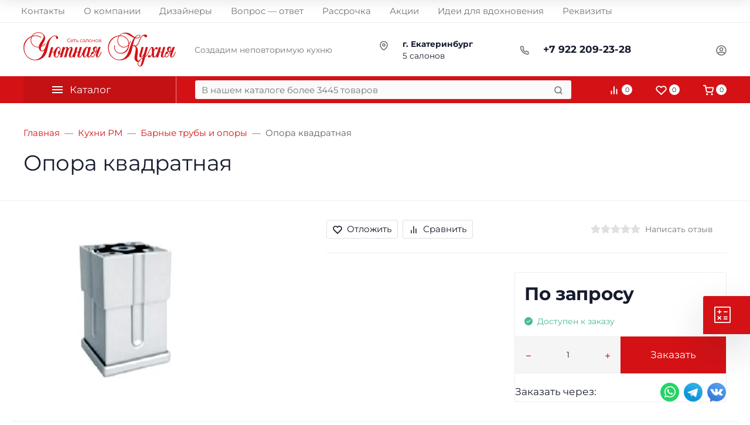

--- FILE ---
content_type: text/html; charset=utf-8
request_url: https://www.google.com/recaptcha/api2/anchor?ar=1&k=6LdcP_4pAAAAALt19saFOJeK5xQu-tJfhTkXcnlF&co=aHR0cHM6Ly95dXRuYXlhLWt1aG55YS5jb206NDQz&hl=en&v=N67nZn4AqZkNcbeMu4prBgzg&size=normal&anchor-ms=20000&execute-ms=30000&cb=igizoxa5moy6
body_size: 49512
content:
<!DOCTYPE HTML><html dir="ltr" lang="en"><head><meta http-equiv="Content-Type" content="text/html; charset=UTF-8">
<meta http-equiv="X-UA-Compatible" content="IE=edge">
<title>reCAPTCHA</title>
<style type="text/css">
/* cyrillic-ext */
@font-face {
  font-family: 'Roboto';
  font-style: normal;
  font-weight: 400;
  font-stretch: 100%;
  src: url(//fonts.gstatic.com/s/roboto/v48/KFO7CnqEu92Fr1ME7kSn66aGLdTylUAMa3GUBHMdazTgWw.woff2) format('woff2');
  unicode-range: U+0460-052F, U+1C80-1C8A, U+20B4, U+2DE0-2DFF, U+A640-A69F, U+FE2E-FE2F;
}
/* cyrillic */
@font-face {
  font-family: 'Roboto';
  font-style: normal;
  font-weight: 400;
  font-stretch: 100%;
  src: url(//fonts.gstatic.com/s/roboto/v48/KFO7CnqEu92Fr1ME7kSn66aGLdTylUAMa3iUBHMdazTgWw.woff2) format('woff2');
  unicode-range: U+0301, U+0400-045F, U+0490-0491, U+04B0-04B1, U+2116;
}
/* greek-ext */
@font-face {
  font-family: 'Roboto';
  font-style: normal;
  font-weight: 400;
  font-stretch: 100%;
  src: url(//fonts.gstatic.com/s/roboto/v48/KFO7CnqEu92Fr1ME7kSn66aGLdTylUAMa3CUBHMdazTgWw.woff2) format('woff2');
  unicode-range: U+1F00-1FFF;
}
/* greek */
@font-face {
  font-family: 'Roboto';
  font-style: normal;
  font-weight: 400;
  font-stretch: 100%;
  src: url(//fonts.gstatic.com/s/roboto/v48/KFO7CnqEu92Fr1ME7kSn66aGLdTylUAMa3-UBHMdazTgWw.woff2) format('woff2');
  unicode-range: U+0370-0377, U+037A-037F, U+0384-038A, U+038C, U+038E-03A1, U+03A3-03FF;
}
/* math */
@font-face {
  font-family: 'Roboto';
  font-style: normal;
  font-weight: 400;
  font-stretch: 100%;
  src: url(//fonts.gstatic.com/s/roboto/v48/KFO7CnqEu92Fr1ME7kSn66aGLdTylUAMawCUBHMdazTgWw.woff2) format('woff2');
  unicode-range: U+0302-0303, U+0305, U+0307-0308, U+0310, U+0312, U+0315, U+031A, U+0326-0327, U+032C, U+032F-0330, U+0332-0333, U+0338, U+033A, U+0346, U+034D, U+0391-03A1, U+03A3-03A9, U+03B1-03C9, U+03D1, U+03D5-03D6, U+03F0-03F1, U+03F4-03F5, U+2016-2017, U+2034-2038, U+203C, U+2040, U+2043, U+2047, U+2050, U+2057, U+205F, U+2070-2071, U+2074-208E, U+2090-209C, U+20D0-20DC, U+20E1, U+20E5-20EF, U+2100-2112, U+2114-2115, U+2117-2121, U+2123-214F, U+2190, U+2192, U+2194-21AE, U+21B0-21E5, U+21F1-21F2, U+21F4-2211, U+2213-2214, U+2216-22FF, U+2308-230B, U+2310, U+2319, U+231C-2321, U+2336-237A, U+237C, U+2395, U+239B-23B7, U+23D0, U+23DC-23E1, U+2474-2475, U+25AF, U+25B3, U+25B7, U+25BD, U+25C1, U+25CA, U+25CC, U+25FB, U+266D-266F, U+27C0-27FF, U+2900-2AFF, U+2B0E-2B11, U+2B30-2B4C, U+2BFE, U+3030, U+FF5B, U+FF5D, U+1D400-1D7FF, U+1EE00-1EEFF;
}
/* symbols */
@font-face {
  font-family: 'Roboto';
  font-style: normal;
  font-weight: 400;
  font-stretch: 100%;
  src: url(//fonts.gstatic.com/s/roboto/v48/KFO7CnqEu92Fr1ME7kSn66aGLdTylUAMaxKUBHMdazTgWw.woff2) format('woff2');
  unicode-range: U+0001-000C, U+000E-001F, U+007F-009F, U+20DD-20E0, U+20E2-20E4, U+2150-218F, U+2190, U+2192, U+2194-2199, U+21AF, U+21E6-21F0, U+21F3, U+2218-2219, U+2299, U+22C4-22C6, U+2300-243F, U+2440-244A, U+2460-24FF, U+25A0-27BF, U+2800-28FF, U+2921-2922, U+2981, U+29BF, U+29EB, U+2B00-2BFF, U+4DC0-4DFF, U+FFF9-FFFB, U+10140-1018E, U+10190-1019C, U+101A0, U+101D0-101FD, U+102E0-102FB, U+10E60-10E7E, U+1D2C0-1D2D3, U+1D2E0-1D37F, U+1F000-1F0FF, U+1F100-1F1AD, U+1F1E6-1F1FF, U+1F30D-1F30F, U+1F315, U+1F31C, U+1F31E, U+1F320-1F32C, U+1F336, U+1F378, U+1F37D, U+1F382, U+1F393-1F39F, U+1F3A7-1F3A8, U+1F3AC-1F3AF, U+1F3C2, U+1F3C4-1F3C6, U+1F3CA-1F3CE, U+1F3D4-1F3E0, U+1F3ED, U+1F3F1-1F3F3, U+1F3F5-1F3F7, U+1F408, U+1F415, U+1F41F, U+1F426, U+1F43F, U+1F441-1F442, U+1F444, U+1F446-1F449, U+1F44C-1F44E, U+1F453, U+1F46A, U+1F47D, U+1F4A3, U+1F4B0, U+1F4B3, U+1F4B9, U+1F4BB, U+1F4BF, U+1F4C8-1F4CB, U+1F4D6, U+1F4DA, U+1F4DF, U+1F4E3-1F4E6, U+1F4EA-1F4ED, U+1F4F7, U+1F4F9-1F4FB, U+1F4FD-1F4FE, U+1F503, U+1F507-1F50B, U+1F50D, U+1F512-1F513, U+1F53E-1F54A, U+1F54F-1F5FA, U+1F610, U+1F650-1F67F, U+1F687, U+1F68D, U+1F691, U+1F694, U+1F698, U+1F6AD, U+1F6B2, U+1F6B9-1F6BA, U+1F6BC, U+1F6C6-1F6CF, U+1F6D3-1F6D7, U+1F6E0-1F6EA, U+1F6F0-1F6F3, U+1F6F7-1F6FC, U+1F700-1F7FF, U+1F800-1F80B, U+1F810-1F847, U+1F850-1F859, U+1F860-1F887, U+1F890-1F8AD, U+1F8B0-1F8BB, U+1F8C0-1F8C1, U+1F900-1F90B, U+1F93B, U+1F946, U+1F984, U+1F996, U+1F9E9, U+1FA00-1FA6F, U+1FA70-1FA7C, U+1FA80-1FA89, U+1FA8F-1FAC6, U+1FACE-1FADC, U+1FADF-1FAE9, U+1FAF0-1FAF8, U+1FB00-1FBFF;
}
/* vietnamese */
@font-face {
  font-family: 'Roboto';
  font-style: normal;
  font-weight: 400;
  font-stretch: 100%;
  src: url(//fonts.gstatic.com/s/roboto/v48/KFO7CnqEu92Fr1ME7kSn66aGLdTylUAMa3OUBHMdazTgWw.woff2) format('woff2');
  unicode-range: U+0102-0103, U+0110-0111, U+0128-0129, U+0168-0169, U+01A0-01A1, U+01AF-01B0, U+0300-0301, U+0303-0304, U+0308-0309, U+0323, U+0329, U+1EA0-1EF9, U+20AB;
}
/* latin-ext */
@font-face {
  font-family: 'Roboto';
  font-style: normal;
  font-weight: 400;
  font-stretch: 100%;
  src: url(//fonts.gstatic.com/s/roboto/v48/KFO7CnqEu92Fr1ME7kSn66aGLdTylUAMa3KUBHMdazTgWw.woff2) format('woff2');
  unicode-range: U+0100-02BA, U+02BD-02C5, U+02C7-02CC, U+02CE-02D7, U+02DD-02FF, U+0304, U+0308, U+0329, U+1D00-1DBF, U+1E00-1E9F, U+1EF2-1EFF, U+2020, U+20A0-20AB, U+20AD-20C0, U+2113, U+2C60-2C7F, U+A720-A7FF;
}
/* latin */
@font-face {
  font-family: 'Roboto';
  font-style: normal;
  font-weight: 400;
  font-stretch: 100%;
  src: url(//fonts.gstatic.com/s/roboto/v48/KFO7CnqEu92Fr1ME7kSn66aGLdTylUAMa3yUBHMdazQ.woff2) format('woff2');
  unicode-range: U+0000-00FF, U+0131, U+0152-0153, U+02BB-02BC, U+02C6, U+02DA, U+02DC, U+0304, U+0308, U+0329, U+2000-206F, U+20AC, U+2122, U+2191, U+2193, U+2212, U+2215, U+FEFF, U+FFFD;
}
/* cyrillic-ext */
@font-face {
  font-family: 'Roboto';
  font-style: normal;
  font-weight: 500;
  font-stretch: 100%;
  src: url(//fonts.gstatic.com/s/roboto/v48/KFO7CnqEu92Fr1ME7kSn66aGLdTylUAMa3GUBHMdazTgWw.woff2) format('woff2');
  unicode-range: U+0460-052F, U+1C80-1C8A, U+20B4, U+2DE0-2DFF, U+A640-A69F, U+FE2E-FE2F;
}
/* cyrillic */
@font-face {
  font-family: 'Roboto';
  font-style: normal;
  font-weight: 500;
  font-stretch: 100%;
  src: url(//fonts.gstatic.com/s/roboto/v48/KFO7CnqEu92Fr1ME7kSn66aGLdTylUAMa3iUBHMdazTgWw.woff2) format('woff2');
  unicode-range: U+0301, U+0400-045F, U+0490-0491, U+04B0-04B1, U+2116;
}
/* greek-ext */
@font-face {
  font-family: 'Roboto';
  font-style: normal;
  font-weight: 500;
  font-stretch: 100%;
  src: url(//fonts.gstatic.com/s/roboto/v48/KFO7CnqEu92Fr1ME7kSn66aGLdTylUAMa3CUBHMdazTgWw.woff2) format('woff2');
  unicode-range: U+1F00-1FFF;
}
/* greek */
@font-face {
  font-family: 'Roboto';
  font-style: normal;
  font-weight: 500;
  font-stretch: 100%;
  src: url(//fonts.gstatic.com/s/roboto/v48/KFO7CnqEu92Fr1ME7kSn66aGLdTylUAMa3-UBHMdazTgWw.woff2) format('woff2');
  unicode-range: U+0370-0377, U+037A-037F, U+0384-038A, U+038C, U+038E-03A1, U+03A3-03FF;
}
/* math */
@font-face {
  font-family: 'Roboto';
  font-style: normal;
  font-weight: 500;
  font-stretch: 100%;
  src: url(//fonts.gstatic.com/s/roboto/v48/KFO7CnqEu92Fr1ME7kSn66aGLdTylUAMawCUBHMdazTgWw.woff2) format('woff2');
  unicode-range: U+0302-0303, U+0305, U+0307-0308, U+0310, U+0312, U+0315, U+031A, U+0326-0327, U+032C, U+032F-0330, U+0332-0333, U+0338, U+033A, U+0346, U+034D, U+0391-03A1, U+03A3-03A9, U+03B1-03C9, U+03D1, U+03D5-03D6, U+03F0-03F1, U+03F4-03F5, U+2016-2017, U+2034-2038, U+203C, U+2040, U+2043, U+2047, U+2050, U+2057, U+205F, U+2070-2071, U+2074-208E, U+2090-209C, U+20D0-20DC, U+20E1, U+20E5-20EF, U+2100-2112, U+2114-2115, U+2117-2121, U+2123-214F, U+2190, U+2192, U+2194-21AE, U+21B0-21E5, U+21F1-21F2, U+21F4-2211, U+2213-2214, U+2216-22FF, U+2308-230B, U+2310, U+2319, U+231C-2321, U+2336-237A, U+237C, U+2395, U+239B-23B7, U+23D0, U+23DC-23E1, U+2474-2475, U+25AF, U+25B3, U+25B7, U+25BD, U+25C1, U+25CA, U+25CC, U+25FB, U+266D-266F, U+27C0-27FF, U+2900-2AFF, U+2B0E-2B11, U+2B30-2B4C, U+2BFE, U+3030, U+FF5B, U+FF5D, U+1D400-1D7FF, U+1EE00-1EEFF;
}
/* symbols */
@font-face {
  font-family: 'Roboto';
  font-style: normal;
  font-weight: 500;
  font-stretch: 100%;
  src: url(//fonts.gstatic.com/s/roboto/v48/KFO7CnqEu92Fr1ME7kSn66aGLdTylUAMaxKUBHMdazTgWw.woff2) format('woff2');
  unicode-range: U+0001-000C, U+000E-001F, U+007F-009F, U+20DD-20E0, U+20E2-20E4, U+2150-218F, U+2190, U+2192, U+2194-2199, U+21AF, U+21E6-21F0, U+21F3, U+2218-2219, U+2299, U+22C4-22C6, U+2300-243F, U+2440-244A, U+2460-24FF, U+25A0-27BF, U+2800-28FF, U+2921-2922, U+2981, U+29BF, U+29EB, U+2B00-2BFF, U+4DC0-4DFF, U+FFF9-FFFB, U+10140-1018E, U+10190-1019C, U+101A0, U+101D0-101FD, U+102E0-102FB, U+10E60-10E7E, U+1D2C0-1D2D3, U+1D2E0-1D37F, U+1F000-1F0FF, U+1F100-1F1AD, U+1F1E6-1F1FF, U+1F30D-1F30F, U+1F315, U+1F31C, U+1F31E, U+1F320-1F32C, U+1F336, U+1F378, U+1F37D, U+1F382, U+1F393-1F39F, U+1F3A7-1F3A8, U+1F3AC-1F3AF, U+1F3C2, U+1F3C4-1F3C6, U+1F3CA-1F3CE, U+1F3D4-1F3E0, U+1F3ED, U+1F3F1-1F3F3, U+1F3F5-1F3F7, U+1F408, U+1F415, U+1F41F, U+1F426, U+1F43F, U+1F441-1F442, U+1F444, U+1F446-1F449, U+1F44C-1F44E, U+1F453, U+1F46A, U+1F47D, U+1F4A3, U+1F4B0, U+1F4B3, U+1F4B9, U+1F4BB, U+1F4BF, U+1F4C8-1F4CB, U+1F4D6, U+1F4DA, U+1F4DF, U+1F4E3-1F4E6, U+1F4EA-1F4ED, U+1F4F7, U+1F4F9-1F4FB, U+1F4FD-1F4FE, U+1F503, U+1F507-1F50B, U+1F50D, U+1F512-1F513, U+1F53E-1F54A, U+1F54F-1F5FA, U+1F610, U+1F650-1F67F, U+1F687, U+1F68D, U+1F691, U+1F694, U+1F698, U+1F6AD, U+1F6B2, U+1F6B9-1F6BA, U+1F6BC, U+1F6C6-1F6CF, U+1F6D3-1F6D7, U+1F6E0-1F6EA, U+1F6F0-1F6F3, U+1F6F7-1F6FC, U+1F700-1F7FF, U+1F800-1F80B, U+1F810-1F847, U+1F850-1F859, U+1F860-1F887, U+1F890-1F8AD, U+1F8B0-1F8BB, U+1F8C0-1F8C1, U+1F900-1F90B, U+1F93B, U+1F946, U+1F984, U+1F996, U+1F9E9, U+1FA00-1FA6F, U+1FA70-1FA7C, U+1FA80-1FA89, U+1FA8F-1FAC6, U+1FACE-1FADC, U+1FADF-1FAE9, U+1FAF0-1FAF8, U+1FB00-1FBFF;
}
/* vietnamese */
@font-face {
  font-family: 'Roboto';
  font-style: normal;
  font-weight: 500;
  font-stretch: 100%;
  src: url(//fonts.gstatic.com/s/roboto/v48/KFO7CnqEu92Fr1ME7kSn66aGLdTylUAMa3OUBHMdazTgWw.woff2) format('woff2');
  unicode-range: U+0102-0103, U+0110-0111, U+0128-0129, U+0168-0169, U+01A0-01A1, U+01AF-01B0, U+0300-0301, U+0303-0304, U+0308-0309, U+0323, U+0329, U+1EA0-1EF9, U+20AB;
}
/* latin-ext */
@font-face {
  font-family: 'Roboto';
  font-style: normal;
  font-weight: 500;
  font-stretch: 100%;
  src: url(//fonts.gstatic.com/s/roboto/v48/KFO7CnqEu92Fr1ME7kSn66aGLdTylUAMa3KUBHMdazTgWw.woff2) format('woff2');
  unicode-range: U+0100-02BA, U+02BD-02C5, U+02C7-02CC, U+02CE-02D7, U+02DD-02FF, U+0304, U+0308, U+0329, U+1D00-1DBF, U+1E00-1E9F, U+1EF2-1EFF, U+2020, U+20A0-20AB, U+20AD-20C0, U+2113, U+2C60-2C7F, U+A720-A7FF;
}
/* latin */
@font-face {
  font-family: 'Roboto';
  font-style: normal;
  font-weight: 500;
  font-stretch: 100%;
  src: url(//fonts.gstatic.com/s/roboto/v48/KFO7CnqEu92Fr1ME7kSn66aGLdTylUAMa3yUBHMdazQ.woff2) format('woff2');
  unicode-range: U+0000-00FF, U+0131, U+0152-0153, U+02BB-02BC, U+02C6, U+02DA, U+02DC, U+0304, U+0308, U+0329, U+2000-206F, U+20AC, U+2122, U+2191, U+2193, U+2212, U+2215, U+FEFF, U+FFFD;
}
/* cyrillic-ext */
@font-face {
  font-family: 'Roboto';
  font-style: normal;
  font-weight: 900;
  font-stretch: 100%;
  src: url(//fonts.gstatic.com/s/roboto/v48/KFO7CnqEu92Fr1ME7kSn66aGLdTylUAMa3GUBHMdazTgWw.woff2) format('woff2');
  unicode-range: U+0460-052F, U+1C80-1C8A, U+20B4, U+2DE0-2DFF, U+A640-A69F, U+FE2E-FE2F;
}
/* cyrillic */
@font-face {
  font-family: 'Roboto';
  font-style: normal;
  font-weight: 900;
  font-stretch: 100%;
  src: url(//fonts.gstatic.com/s/roboto/v48/KFO7CnqEu92Fr1ME7kSn66aGLdTylUAMa3iUBHMdazTgWw.woff2) format('woff2');
  unicode-range: U+0301, U+0400-045F, U+0490-0491, U+04B0-04B1, U+2116;
}
/* greek-ext */
@font-face {
  font-family: 'Roboto';
  font-style: normal;
  font-weight: 900;
  font-stretch: 100%;
  src: url(//fonts.gstatic.com/s/roboto/v48/KFO7CnqEu92Fr1ME7kSn66aGLdTylUAMa3CUBHMdazTgWw.woff2) format('woff2');
  unicode-range: U+1F00-1FFF;
}
/* greek */
@font-face {
  font-family: 'Roboto';
  font-style: normal;
  font-weight: 900;
  font-stretch: 100%;
  src: url(//fonts.gstatic.com/s/roboto/v48/KFO7CnqEu92Fr1ME7kSn66aGLdTylUAMa3-UBHMdazTgWw.woff2) format('woff2');
  unicode-range: U+0370-0377, U+037A-037F, U+0384-038A, U+038C, U+038E-03A1, U+03A3-03FF;
}
/* math */
@font-face {
  font-family: 'Roboto';
  font-style: normal;
  font-weight: 900;
  font-stretch: 100%;
  src: url(//fonts.gstatic.com/s/roboto/v48/KFO7CnqEu92Fr1ME7kSn66aGLdTylUAMawCUBHMdazTgWw.woff2) format('woff2');
  unicode-range: U+0302-0303, U+0305, U+0307-0308, U+0310, U+0312, U+0315, U+031A, U+0326-0327, U+032C, U+032F-0330, U+0332-0333, U+0338, U+033A, U+0346, U+034D, U+0391-03A1, U+03A3-03A9, U+03B1-03C9, U+03D1, U+03D5-03D6, U+03F0-03F1, U+03F4-03F5, U+2016-2017, U+2034-2038, U+203C, U+2040, U+2043, U+2047, U+2050, U+2057, U+205F, U+2070-2071, U+2074-208E, U+2090-209C, U+20D0-20DC, U+20E1, U+20E5-20EF, U+2100-2112, U+2114-2115, U+2117-2121, U+2123-214F, U+2190, U+2192, U+2194-21AE, U+21B0-21E5, U+21F1-21F2, U+21F4-2211, U+2213-2214, U+2216-22FF, U+2308-230B, U+2310, U+2319, U+231C-2321, U+2336-237A, U+237C, U+2395, U+239B-23B7, U+23D0, U+23DC-23E1, U+2474-2475, U+25AF, U+25B3, U+25B7, U+25BD, U+25C1, U+25CA, U+25CC, U+25FB, U+266D-266F, U+27C0-27FF, U+2900-2AFF, U+2B0E-2B11, U+2B30-2B4C, U+2BFE, U+3030, U+FF5B, U+FF5D, U+1D400-1D7FF, U+1EE00-1EEFF;
}
/* symbols */
@font-face {
  font-family: 'Roboto';
  font-style: normal;
  font-weight: 900;
  font-stretch: 100%;
  src: url(//fonts.gstatic.com/s/roboto/v48/KFO7CnqEu92Fr1ME7kSn66aGLdTylUAMaxKUBHMdazTgWw.woff2) format('woff2');
  unicode-range: U+0001-000C, U+000E-001F, U+007F-009F, U+20DD-20E0, U+20E2-20E4, U+2150-218F, U+2190, U+2192, U+2194-2199, U+21AF, U+21E6-21F0, U+21F3, U+2218-2219, U+2299, U+22C4-22C6, U+2300-243F, U+2440-244A, U+2460-24FF, U+25A0-27BF, U+2800-28FF, U+2921-2922, U+2981, U+29BF, U+29EB, U+2B00-2BFF, U+4DC0-4DFF, U+FFF9-FFFB, U+10140-1018E, U+10190-1019C, U+101A0, U+101D0-101FD, U+102E0-102FB, U+10E60-10E7E, U+1D2C0-1D2D3, U+1D2E0-1D37F, U+1F000-1F0FF, U+1F100-1F1AD, U+1F1E6-1F1FF, U+1F30D-1F30F, U+1F315, U+1F31C, U+1F31E, U+1F320-1F32C, U+1F336, U+1F378, U+1F37D, U+1F382, U+1F393-1F39F, U+1F3A7-1F3A8, U+1F3AC-1F3AF, U+1F3C2, U+1F3C4-1F3C6, U+1F3CA-1F3CE, U+1F3D4-1F3E0, U+1F3ED, U+1F3F1-1F3F3, U+1F3F5-1F3F7, U+1F408, U+1F415, U+1F41F, U+1F426, U+1F43F, U+1F441-1F442, U+1F444, U+1F446-1F449, U+1F44C-1F44E, U+1F453, U+1F46A, U+1F47D, U+1F4A3, U+1F4B0, U+1F4B3, U+1F4B9, U+1F4BB, U+1F4BF, U+1F4C8-1F4CB, U+1F4D6, U+1F4DA, U+1F4DF, U+1F4E3-1F4E6, U+1F4EA-1F4ED, U+1F4F7, U+1F4F9-1F4FB, U+1F4FD-1F4FE, U+1F503, U+1F507-1F50B, U+1F50D, U+1F512-1F513, U+1F53E-1F54A, U+1F54F-1F5FA, U+1F610, U+1F650-1F67F, U+1F687, U+1F68D, U+1F691, U+1F694, U+1F698, U+1F6AD, U+1F6B2, U+1F6B9-1F6BA, U+1F6BC, U+1F6C6-1F6CF, U+1F6D3-1F6D7, U+1F6E0-1F6EA, U+1F6F0-1F6F3, U+1F6F7-1F6FC, U+1F700-1F7FF, U+1F800-1F80B, U+1F810-1F847, U+1F850-1F859, U+1F860-1F887, U+1F890-1F8AD, U+1F8B0-1F8BB, U+1F8C0-1F8C1, U+1F900-1F90B, U+1F93B, U+1F946, U+1F984, U+1F996, U+1F9E9, U+1FA00-1FA6F, U+1FA70-1FA7C, U+1FA80-1FA89, U+1FA8F-1FAC6, U+1FACE-1FADC, U+1FADF-1FAE9, U+1FAF0-1FAF8, U+1FB00-1FBFF;
}
/* vietnamese */
@font-face {
  font-family: 'Roboto';
  font-style: normal;
  font-weight: 900;
  font-stretch: 100%;
  src: url(//fonts.gstatic.com/s/roboto/v48/KFO7CnqEu92Fr1ME7kSn66aGLdTylUAMa3OUBHMdazTgWw.woff2) format('woff2');
  unicode-range: U+0102-0103, U+0110-0111, U+0128-0129, U+0168-0169, U+01A0-01A1, U+01AF-01B0, U+0300-0301, U+0303-0304, U+0308-0309, U+0323, U+0329, U+1EA0-1EF9, U+20AB;
}
/* latin-ext */
@font-face {
  font-family: 'Roboto';
  font-style: normal;
  font-weight: 900;
  font-stretch: 100%;
  src: url(//fonts.gstatic.com/s/roboto/v48/KFO7CnqEu92Fr1ME7kSn66aGLdTylUAMa3KUBHMdazTgWw.woff2) format('woff2');
  unicode-range: U+0100-02BA, U+02BD-02C5, U+02C7-02CC, U+02CE-02D7, U+02DD-02FF, U+0304, U+0308, U+0329, U+1D00-1DBF, U+1E00-1E9F, U+1EF2-1EFF, U+2020, U+20A0-20AB, U+20AD-20C0, U+2113, U+2C60-2C7F, U+A720-A7FF;
}
/* latin */
@font-face {
  font-family: 'Roboto';
  font-style: normal;
  font-weight: 900;
  font-stretch: 100%;
  src: url(//fonts.gstatic.com/s/roboto/v48/KFO7CnqEu92Fr1ME7kSn66aGLdTylUAMa3yUBHMdazQ.woff2) format('woff2');
  unicode-range: U+0000-00FF, U+0131, U+0152-0153, U+02BB-02BC, U+02C6, U+02DA, U+02DC, U+0304, U+0308, U+0329, U+2000-206F, U+20AC, U+2122, U+2191, U+2193, U+2212, U+2215, U+FEFF, U+FFFD;
}

</style>
<link rel="stylesheet" type="text/css" href="https://www.gstatic.com/recaptcha/releases/N67nZn4AqZkNcbeMu4prBgzg/styles__ltr.css">
<script nonce="M7Jd803qD07NVmtJFGxYaw" type="text/javascript">window['__recaptcha_api'] = 'https://www.google.com/recaptcha/api2/';</script>
<script type="text/javascript" src="https://www.gstatic.com/recaptcha/releases/N67nZn4AqZkNcbeMu4prBgzg/recaptcha__en.js" nonce="M7Jd803qD07NVmtJFGxYaw">
      
    </script></head>
<body><div id="rc-anchor-alert" class="rc-anchor-alert"></div>
<input type="hidden" id="recaptcha-token" value="[base64]">
<script type="text/javascript" nonce="M7Jd803qD07NVmtJFGxYaw">
      recaptcha.anchor.Main.init("[\x22ainput\x22,[\x22bgdata\x22,\x22\x22,\[base64]/[base64]/[base64]/bmV3IHJbeF0oY1swXSk6RT09Mj9uZXcgclt4XShjWzBdLGNbMV0pOkU9PTM/bmV3IHJbeF0oY1swXSxjWzFdLGNbMl0pOkU9PTQ/[base64]/[base64]/[base64]/[base64]/[base64]/[base64]/[base64]/[base64]\x22,\[base64]\\u003d\\u003d\x22,\x22w4cew71sw41tw4w4w4bDtcOOTcKmfsKzwozCjMO3wpR/b8OaDgzCpMKCw4rCucKqwpUMNVbCkEbCusOBDj0Pw6LDlsKWHyvCgkzDpztLw5TCq8OfZghAdmstwogQw4zCtDYtw7pGeMOswrAmw58gw7PCqQJ/[base64]/w5kjYMO+w55wN8KafMOLEiFbw5DDuTbCg13Cv3zDiWzCunzDglAKeDjCjmnDvlFLasOMwpoDwq9dwpgxwrFew4FtXcOCNDLDt2RhB8KVw4k2czduwrJXFMKSw4plw4TCtcO+wqt/N8OVwq8gP8Kdwq/Di8KSw7bCpgtRwoDCpg8WG8KJCMK/WcKqw61Cwqwvw75/VFfCmcO8E33CtMKoMF1lw6zDkjw3eDTCiMOww7QdwrolARR/UsOwwqjDmEfDusOcZsKwSMKGC8OKWG7CrMOhw5/DqSIdw7zDv8KJwr/DjSxTwovCm8K/[base64]/VVxFJANzw7jDuzttwqRZwptHw4bDlRhHwrjCmi44wpdxwp9xUDLDk8KhwrlUw6VeGh9ew6Bvw4/CnMKzNgRWBmPDj0DCh8KDwrjDlykyw74Ew5fDizfDgMKew5/CiWBkw51uw58PTsKIwrXDvCnDmmM6QUd+wrHCrQDDgiXCkQ1pwqHCnDjCrUsBw6c/[base64]/CqsO6USHClFHCk3kFwqvDqsKVPsKHZcKVw59RwqfDuMOzwq82w6/Cs8KPw7fCoGXDlGdvYcOOwqsRIF3CoMKowpDCrMOCwpTCq2/CssORw7zCtCHDtMK2w6nCksKVw4F2OyFPB8OrwrIHwqJhHsOSNHE5B8KfM17Dq8KEB8K3w6TCtwnChEZdaGtBwpXDpjVeVXHCksKKGwnDtcOzw7FaNU/ClDvCgsOawogzw6zDh8O/TSLCnMO9w5cCV8K8w6jDlsKFHykefEjDs0gIwrd6BsK4BMO/w7wlw4A1w5TCkMO9OcKtw5RBwqDCqMO1woYLw5TCk0jDmsOtJXJiwpnCkhIIHsKLUcO5wpzChsOKw5PDjUTCv8KydGYZw6rDh0/[base64]/[base64]/w63CtsOMdsKEw7XDp8Orf8KNBcKhDcOQw5x7asObB8Oow4TDj8KBw74SwqNGwocow7wcw67DpMKkw43CrcK+GTsIFBhNYm5vwp1Cw4nDqcOvw5PCqmTCtsOvRjU7wpxlBFMpw6tJS0bDlBjCgwcawrhUw7suwplcw7g1wovDuTJScMObw7/DtwxBwqXCoXrDu8KrU8KCw5PDtMKrwqPDuMOVw4/[base64]/DucOrJBpEwqAAw5N0wpzDvcOkf1Y2GMKuw4XClRDDuA/CqsKhwrfCs3F/YAM9wrlXwqjCsWzDkWjClyZywprCu3rDvX7ClynDjsOHw7UJw4pyLUTDrsKHwo0Hw6gPDMKDw6zDoMOwwpTDqyh8wrvDhcKgB8OEwpvCjMOSwq0awo3CvMKiw4dBw7bDrsOWwqBpw5zCrjEVw7HCrMKnw5JXw6QKw40+JcOKUTDDkG7DtMKmwoYdwpTDosO2WGHCscK/wrnCmXRnNsK0w4dzwqnCscKXecKoRTzCmzfCqQ/DkG8+GMKEZwHCpcKVwpRIwr4idMKTwoLCjhvDksK4BmvCv0A8IMKkTcK5EFrCrSfCsXDDmFFORsK3wrHCsA9WKD8OCxtzeXhpw5dfGSrDhXTDl8KAw7XDnkAvb3rDjRU7Bl/ClMOhw6QFb8KQS1QtwqZHXF1Tw67DsMOPw4PCtSMHw59yWGJFwoxew47DmzpMwoEUIMKNwq/CqsOpw5E3w6p5NcOGwqbDisO/OsOkwrPCp3HDmD7CvMOFwo7DnDMZGTVowr3Dug7DqcKxLS/CmChUw77DggjCuCcNw4lVwr3DscO+woN1wrXCoBTDp8OTwogULCMNwpoFLsONw5LChGrDgFTCpAXCscO6w79NwqrDnMKfwp/CvyNnWsOxw57Dl8KVwqtHJWjDsMKywrcXcsO/w6zCqMOHwrrCsMK4wqzCngvCmsKsw5F8w4BtwoEcFcO6DsKDwotecsKAw4TCtcKww6IzHUAsYiLCqEDCqm3CkVLCiHgidcKmVsO/[base64]/[base64]/DoW97woECw7nDjMKAw6vDq8OlacOEw6gXZsKCc8Kkw6TCuFEMHzjCi3vDkmzDlsKgw7/[base64]/Cpi/DkR3DkMOJw4zCnzPCtsOWwp/DhU3CkMOlw6DCiMKRw6DDhnMGA8KJw640wqbCosOeZzbDsMO3TyPDuxHCmUMqw6vDrEPDkFrDosK4KG/CsMK7w7RsQcKyGVYxPFfDu1EpwoBSCgDDiBzDp8Otw5MOwrJow4dLJsOFwrp5OsKLwpoAUisqw5/Dk8OkB8O0ajciwrZtW8OJwol2IDZkw7LDrsOHw7IqZEzCncOdOcObwpDCmsKLw4rDvzzCqMOnNRvDqBfCpH7DmjFWCMKqw5/ChT3Cp2UzXg/CtDQcw4rDh8OxLVs1w68Jwo46wpbCvMOPwrMtwqQuwrHDrsKaPMOufcO/P8K+wpjCp8Knwpo/W8O+RTpzw4fDtMKLal9OKnR+Ontiw7nDl0AuECU1Tn7DlCPDnBTDq3gRwrfDuggNw4bDkDrCnsODw6E5dwEYLcKoOBrDtsKywo4TPgLCoislw7LDlcKHS8KiZg/DtxcDwqYhwoknN8OhDsO8w57CuMOWwrBXGQd6fkHDqBzDrQfCr8Onw70Fd8KmworDk0c7I1fDlWzDo8K0w5vDljxAw6vCssKeGMOmIFkMw6jCkm4Rw6QxVcOiwrnChkvCi8KowrlQGMOew6/CmCHDhjbDgMKoITVrwrM5KU9kcMKDwr8EJD/CgsOmwpo7w6jDs8KoLDctwrtlwpnDm8OMbxB4asKTbxBiw7sXwqjDjHsdMsKyw4cHJWJ/B2hDOxoVw6oiPsOcMcOrYSDCmcOQK1/[base64]/[base64]/[base64]/[base64]/DiCHCmcKLF8K1w7bDnsKdw7zCgXnCm8OHwpVsFX7Ds8KcwrvDtC5Xw7RrPx/[base64]/[base64]/[base64]/CsMO8wpIyS8KSw5hzw4wewppvNS1sbcKMw6xWwoHCn17DhsKXHyzDuSnDn8K/wrtKRWJqNAjCl8KuBcKfTcKhTsOMw7Y2wpfDi8OoCMO+wp9+EsO7BlLDizkDwozDqMODw4svw67CoMK6wp88ZMKcScKeFsKmX8K/BAbDsilrw5EfwqzDpSBfwovDrsK8wo7DhU5QDMO4w5c6YUcywohUw6NQBcOdacKSw7TDlQczW8K2IEjCszEVw4N1ZXfCn8Kew4YnwrXCscKqBF0SwqNdcUVmwrJcY8O5wppnK8KOwovCqmFTwrTCs8Knw5k/JDldCMKaCnFbw4JeDsKlworCtsKywpVJwo/Dj00zwo4LwpgMMikGPMKtNUHDu3DCksOiw7M0w7Jvw7l0en5YGcKgEADCj8KnZsKqPk9rHgXDskEFwrvDi2AAJMOUw5F1wp0Tw4szwqtqVkMmKcOhSsOPw6pVwohbw4zDj8KTEcKNwoluNjgEScKdwokmCCg8UkNkwqzDhcKONMKQHcKaCDLDk3/Cs8KbDsOXEkd7wqjDrsOgFcOWwqIfC8OBG1bCvsOsw6fCq17Dpj59w4nDlMOgw7l1PA4zHsONOC3CrULCg1smwrvDtcOFw67DjhfDvwF/KCJJQMKqwq8INsO6w45YwrF4McK5wrHDhsKvw5Uuw4nCogVKVQ7Cp8O+w55xbMK7wr7DuMKiw67CsDgawqBIRiMPUlQvwp0pwrFLwol9EsKUTMO+w77Dk25/C8OxwprDrcOBMHt9w6PCpQ3DtBDCqUTDp8KWexBwGsOQT8Omw5VAw6TCn1fChMOgw5HCq8OSw5JTWFRKV8OjRSbDl8OLKz0Bw5EDwrXCr8O7w5jCu8O/wrnClix3w43CgsKgwp56wofDhEJYwqXDosKDw6J5wrk2FcK3M8OGwrLDiG1caXR4wrbDvsKQwoXDtn3DgFfDtQTCqWHCrTrDqnsnwpAFdj/Ci8K2wp/CqMKow4U/LGzCk8OHw5nCoH0MFMKqw6bCsxhwwr9sC3AHwpxgDDfDn3c/w4wkFH5Fwo7CmlxswpZGEMKwdUTDjnzChcOww6TDmMKHfcKCwpsiw6HChMKWwrRgIMOQwrjCmsK5N8KvPzPDssOIRS/DlU59E8OSwpnCvMOGc8OSScK2woPDnnLDjz7CtRHCpxvDgMKEGGtTwpZOwrbCusKeCHHDoFrCoio3w6vCmsOUNMKxwrExw5Fcwo7Ck8O2bcOOFx/Dj8K0w57ChAfChW7CqsKqw60zXcOyW0xCFsKWG8OdK8K5bRU7Q8KowpFuPCTClcODZcOdw5cIwq0tNFdhw4IYwrHDu8K1K8OVwpk4w6nDgMKowo/DiGU3WMK1wrDDk3rDr8O8w7RNwq5YwpLDj8O1w7HCnDdgw7Z6wqFOw4jCgDPDg1pqWX5HOcKNwqQVb8O5w63Dnk3DmcOHw65vR8Ogc2/ChcO1XQJtEwowwponwoIcax/[base64]/woLCocOJZ8KFBm1sDsOiNxfDgWHDnE/DpsO3bsOwwocBZsOPw5zCp3tDwqzCksO5NcKCwozCiCPDsnJhwq4pw7A3wp5lwpccwqJoSMK0FcKww7/[base64]/DmsO4wqofVVQawpkiw44Yw5zCjTvCr8Knw70wwq9yw4PDlG1VIVPDhzvCg1YmMVAkDMKgwoJDE8O2wpLCqsOuDcOowovDlsOWUzgIBAPDjcKuw6cLWUXDjBowfykKE8OACjHCqcKzw5IwaCJjTz/[base64]/[base64]/DncOiwqrCv8KYwpfDp8OHZcKJwo85bsKawq07wqHCongdw5FkwqnDqwHDrD5zCsO7F8OWfz50wpEiRMKAKsOLXChQJF/[base64]/Ds8OWw4Z1w7DCq8K5V1lAw5wZS8Kpd8OnWQDDhQIpw5pkw6rDj8KCMcOgbTkdwqzDsTlvw7rDhMOHwpHCoUI0WAzDisKEw49kKFhpPcKDMjhuw6E1wrp/RGrDgMO4D8OXwoB3wq94wqkhw79mwrkFw4zCv3jCvGQEHsOiCTtnfsKIBcO7CijDlABSC0NhZgIbV8Otw45Ew5oswqfDsMOHPsKdf8O6w6XCl8OnfxfCk8KNw4/Cl1wCwrE1w4TDrsKnb8KdEsO/bABGwoE1dsOREWpHwp/DtwHDl2Fpwq5rAz/DlcK6YkBJOTfDq8OgwqIjF8Kow5/ClcOWw4HDrRIFRVPCpMKjwqfCgXMhwpTCvMOJwrEBwp7Dn8KXwpLClsK0QxAxwr/CmV/Cp3U8wr7CtMKawoYsc8Kgw4lIBsK5wq0AbMK8wr7CtMOyQMO7AcKlw6TCgEfDgsK5w58BXMO8GcKZR8OEw4vCg8OSMsOscSjDvzsiwqF6w73Do8OZBsOmGcOlJ8OXECxYVRHDqTzCrsKzPB1jw4EUw5/[base64]/DicOxRcOTw6vCklfDu8OFw4rDvsK+H8KtwpjCoAYWw6FwDsOww5DDqXIxeEnDuVhow63CjsO7esOBw5zCgMKbGsKXw5JJfsOXfcKkPcK9N2wewpU6wpN4woZCwp/Di2tNw6t+TGLDmF0zwp/[base64]/wpM1wrh7VMODw4huFsOkw6EMc8OLwrIafMOIwoYoGcKCVcOAQMKFHcOWa8OGJCzCgsKew4pnwpjCpxbCpGPDgcKiwq1TUVQzC3vCncOPwqbDtCbCkMK8fcKeGnZeT8OZwr8aBMKkwrEOHMKowoJRfcKCP8Krw4MVJcKyBsOowp7CpnBxw6UrUH/DokLCm8KYwpHDj2gBJwrDlMOIwrsOw4TCvMOsw7DDnVnCvEs9HBt8AMOdw7hqXsOYw4HCpsKjeMK9PcKKwq0twq3DpHTCjcKJWVs+NgjDncKLK8O+wq/DocKmbQjCkDHDuRlqw6jDlMKvw5c3wpvDjiPCrnDCgzxPY1IkIcKoDMO3ZMOhw5wkwo8UORHDi2kpw6VICF/DkMOOwplDdcKiwqwcRWtswp5zw7osQcOwRSfDgisUVMONGCAoaMKswpgBw4bDpMO+ZCzDvSTDpRLCmMOJHFjDmcOwwrjCo2fCvsOuw4PDqDttwp/CnsO4YDFawpAKwrsfLxnDkVx1G8KGwot6w4zCoB1NwoJIYcOMRcKwwqLCqcK9wpbCgVkaw715wonChsOawpzDk1DCgMOgGsK1w7/ChCRLeH0eTVTCucKBwoM2w4Z0wr9mEMKpLMO1wpPCvSfDiDUpw759LU3Dn8OawqVufmZdA8KPw4gPYcOCE0RFw5tBwqZvGX7Ct8KUw6bDqsK5aAYHw7bCi8Kew4/DkVPDn3vDkXbCscOXwpJjw6I4w7TDmhXCgykiwr82czHDl8KoJCLDlcKDCTDDq8Oia8KYZjLDscKfw7/[base64]/w7XDnMOkbsOkwrHCrcKxwq/CmBhCwqEydcO3wodIwrAHw7bDt8OiUGHClVDDmQBGwoAFM8O1worDvsKQUcO5w7XCssKHw6tpPhXDgMKgwrfCmcOPR33DgER/wqrCuTcKw7nCo13CgQR2UFtjXsO+IndIXgjDjUPCqcOkwoTCksOYB2HCsU3CmDUSVibCosKCw7dXw79swr5Qwqp/[base64]/LH5bwqpzJ8K/woDDi8O4wp5VIsKOwrIMRcOKwotfbsOuN1vChcKtUD3CtcOyBBkpSsO1w5hQKSU2EiHCmsOMGRMCdwbDgnxyw4TCgzN5wpXChDTDhy5zw7/CrMOeJTnCp8ORNcKfw4BeP8K+wrJ4w5dxwqXCrcOxwrECSCHDncOGNVUawrDCsA1zMMOCExnDr3AmRG7Do8KHO3jChMKcw5tRwr7DvcKJJsODUBvDssO2I3x1MHwff8OAYWRNw44jNcOswqPDlF1mDzHCqh/Cn0kQd8KEw7pwf1YpKzHCjMK2w5Q+DcKqZcOcXRhiw6R9wp/CuT7CisK0w5zCgMKZw7XCgRhEwrHCq2dkwpzCq8KLSsKPw4zCn8OBZ0DDh8OfSMOzBMKBw4hjBcOMbQTDgcOXCCDDr8OTwq/DhsO0HMKKw7bDi3TCtMOEVMKjwpRpJQPDg8OCFMOJwrA/wqdjw7Q7NMKKTnNUw4t0w40oMMKlw6fDl0NZd8OgbgB/wrXDl8OEwqEvw64aw4gTwrDCtsK4bcKnT8OOwoAow7rChFLCucKCCFhwE8O6UcOlDQxqSD7ChMOAfcO/w6InHMODwqNswoVMw7x8ZcKFwobCl8OIwrQTEMKhTsOScT7DrcKjwqXDnMK7wqPCjFNEGsKXwrjCqjcRw7bDpsODL8K/w6bCvMOhdnNFw7TCpCUpwoTCv8KyXFULVcObYjnDpMKawrnDqQdEHsK/[base64]/CpsKdKsObw41rf2IRw53DjMKrwrHDkg4ww4DDisKsNMKjC8O0RR/DlkduUAbDvXLCgV/DmzUkwpVrJ8O9w6lkAcOoT8KVHMKvwqpLezvDn8KVwpNQBMKCw59awpvCs0t1w7PDu2pOJHEEP13Cs8Okw61xwrnDtsOVw5l/[base64]/CssOmCsKCOcOuw5MQIAPCpsO2w4k4Ig3DmmTCoTggw7XCgUp2wqXDjcO1KcKlLjhbwqrDssKxZW/DgcK8B0PDqVTDiBzDhScXQ8OQHcKZGsObw5B+w6QfwrrDpMKswq/CvwfCv8OhwqEcw5zDhkLDgWROKg0PGj/Dg8KuwowED8OGwohIwrUWwoMCVMKyw6/[base64]/NcOIwpNkVMOXccK8wpkPwqXDvsO5wq3DkDzCkTrDqTbDvgXCmcKBdXHDrcOiw7lzaxXDqDvCnCLDoznDiSUrwojCpMKZClIFw4sCwo7DkMOBwrc+EsOnc8Kaw4owwq1TdMKZw6PCvsOaw59zeMOaZSrDpWzDi8ODWA/[base64]/Ch8ObaijCoR/Dm34EOcO8woHDncOZwoprw54Ww5hWZ8OseMK0YsKMwq0SWMKzwpg9MSbDgcK+asKNw7TCgsOCN8KUDy3Cqm1Zw4RoCQLChDE7O8KBwqLDkWDDkjNeCsO5R1bCqyvCmcOhVsO/wrLChFkANsOSEsKiwooPwp/DplbDpwg6w67DoMKbXsO/[base64]/Dr8OLdxAIB3lAw7NfwqTCl2TChXxIwoQGH8OpX8OCwptHbsOcMGVEwo3ClMKBK8Owwq3Drz5BP8KWwrHCtMKrbnXDocOkdsKDw7/DgsKee8OpSMOaw5nDmXdfwpEHw6jDpDxlUMOBFDB2w4LDqTXDo8OMU8Otb8OZw4vCtcOTQsKEwrXDosOOw5JUYHNWwqHCvsKJwrNqf8OZasKcwpxSecKdwpN/[base64]/Dq8KiwrjCj8Klwrg2UsOfwo3CkDUvw4bDkcOzODPCgTAeBGbCvAfDqsOew5NVKB7Dpm7DqcOfwrRFwoDDn0LDqn8zwp3CmgjCo8OgJ0E4HmPCsDnDucOcw6TCtsKrTSvCoGvDhsK7UsK7w73DgTxiw4o7AMKkVxVad8Oow7Qwwo/DljkDc8KLHQ8Mw4XDrMKkwobDtsKowrzDvcKgw6wgP8K8wpYvwrvCqMKMOkIPw4XCmMKawqTCuMOhRsKJw7ZPO1Bmw58wwqVMOFV+w6cBX8KNwr9QJjbDjTpWF1DCgMKBw7PDoMOiw7RxLmXCpBDDrx3CgMOTNTTCowHCosO6w7hFwq7DscKqc8KxwpAVQSN7wo/DqcKndEZCOcOGUcOXPgjCtcKHwp8gMMOsAhYqw5jCvMOsY8O2w7DCvBrCi2soHS4HOnLDpcKYwpPCjGBFUcO+EcOPw6bDgcOcL8Kyw5gtJsODwplkwoUPwpHCjsKgLMKRwqzDncOhGsOZwozDj8Ocw6nCqW/DkwZ0w4BnJcKewoPCncKMYsKmwpnDq8OhFCwVw4nDicO+IcKCf8KMwo4tSMOCG8KNw7JLfcKFBitfwpbCqMOoBC1CV8KswpDDijtRSCnCoMO+McO3b1skWm7DqsKJCTpOemYcBMKlR2DDg8O/[base64]/Cn0xxwqoRw6zCvDYwwpPCtMOHwozCigR7Xgx/WiDCsMOQIhwfw4JeCcOJw4ppasOSJcKCwrHCpwPCvcKXwrjCoCRSw5nDvi3DisOmYsOsw5DDlyV3w5o+FMOWw4oXC2nCgVUbVMOJwpfCqcO/w5HCqyFNwqU4Lg7DpwzCh0LDs8OkWSgdw5PDk8O8w6HDhsKbwrjCjsOwIQnCo8KKw6/[base64]/eyHCkMOHTBguLSHDtcOkwphDw6LDicOhw6rCnMK1woHCrCjCh2kPHWVhwqjCvcK7JTDDnsOMwql9woHDiMOvwpLClsOKw5TClsO1w7vDocKKPsOqQcKNwoHCqVlywqrCoAcwI8OdKQI7G8Ofw49Ow4tnw6/DpMOvGVl8wq0KVsOVw7Z+w7XCqWTCqXnDtnEYw53ClVlsw4ZKLUbCvVXDosO+EMOAXAoBJMKZPsKqblTCrB7DusKRfAfCrsOnwqLDuX4RfMO6NsOlwrUgJMOPwq7CiU4Tw4jCkMKdOD3Cqk/Cv8KVw6TDgF7Di0o7TMKtNSPDlXXCkcOWw5cqcsKISzkyRMKDw4fDiSrDn8KyOcOUwq3DlcKnwpw9WC7Ds2fDhTBCw5BDwojClcO/wr3CusK1w7PDvQdxccK7d1YKbUTDvUo5wpXDpGXCn0zCi8Omw7Btw4ElMcKWYMOMRcKjw6xEQTzDksKMw6lZXsOYewHCrcK6worCp8O1ShDCt2cZQMK9wrrCnwbCmS/CoT/CisOePsOGw78lIMOeR1NHOMOpwqjCq8Kowrw1cH/DncKxw7jCn1nCkgbDklFnMcKhZ8KFwr3CoMKQw4PDsDXDmcOATcO/NBjDmcKgwpUKZH7DjUPDrsOXPVZTw7pDwrpkw5FIwrPCsMOKdMK0w7XDnsOeCE8Jwrx/wqA6bMOTD3JlwpF1woTCusOUdiN3LcOTwp/CgsOrwonCoDoJCMKdC8KrGyMvTEPCqFQBw77DkcOcw6TCicKQw6zDs8KMwpcNw4nDshIkwoMyNxkUdMKDwpTChznDmSLDsic+w4LDkcOZLUPDvSI+TQrCk2XChhMGw4Mzwp3Di8Kxw5LCrnbCnsORwq/[base64]/wqEXZSnCqxXDiBfCsMKsOcKnw6U5XcKvC8KCUsKwbWdmDsOgDVNTABrCgHvDmz1sHcOcw6vDuMOSw54RH1DDhVw9w7DDgRLCgX0NwqDDh8KCATTDmxDCk8O3LnHDvivCs8OJGsOTRcK+w7/DjcKywrIxw53Ch8OddCTCnRjCpUPCkh1nw5TChxIlTloxK8O3PMKpw7vDtMK+DMOjwrJFMsKvwrDCg8KRw6fDhMOjwpLCojTDnzHCqlo8Y17DuSvDhxXCosO4NMKDfU0qEn/CgcOPAnDDqsODw5LDnMO9ISc0wrjDkjfDg8K6w6xJw54vLsK3EsKmcsKSESvDkGnCoMOuHGZEw69RwodRwoLDqHMDfG8TR8Ozw6NhaDXCj8K0RMK9FcKzw5xCw6HDnAfCmG/Cpw7DssKsPcKkKXo4GB9iWcKBEcOiOcOYJi41w4vCsW3DgcO7WcKFwrvCkMOBwpM/[base64]/[base64]/CtsK3wpLCqcKicWXDoikIwpVjw6Z/wqRHwohpU8OSFWUyXVTCqMK4wrRgw7YQVMO6w7FiwqXDt3XCssOwR8KBw4PDgsKWH8KUw43CpMOBXsOLSsKtw7vDnMKFwr89w4IJwo3DkC4JwrzCplfDi8Krwo0Lw5TCvMOkCS/DvMOuES/DmHTCvcKRGAbCpsOWw7jDqnI3wrBWw59WLcKFFkl7OSwGw5VVwrvDkC87T8OnPsK4WcOTw7vClMO5BDbChsOXUcKYAMKwwrM/w5x1w7bClMKqw6xdwqrCmcKSwrkDw4bDtkXClmEfwr0SwqREw6bDrjlGY8K/wqnDqcOkYAgPZsKjw7Zjw7jCqUA7wpLDtMOFwpTCo8KVwqbCi8K1T8KlwoABwrY7wqEaw5HCiioYw6LCkxvDrGDDnAhxQcOqwpNew7AsVcKcw5LDtcKDFRHCrTgIWx/CtcO9EsK2woHDsTrCrX1NeMKgw609w4lVMDIIw5zDncKwb8O1esKKwq8uwp/DpnjDkMKAIiXDugLDtcOtw7psY2DDnVdxwqMCw68XEn/DqcKsw5BlM1DCsMKDSQzDgFpNwrjCvTzCqRDDuysowofDpQnCvxBbHztiw6LDgzDDh8KqeRJjWcOIAVDCgsOgw7LDrgfCpMKqUUtBw7ZuwrtIVTTCggnDisOXw4wew63CrDPDqB1fwpPDjgcHNmohwogBwqLDtMO3w4smw5dOT8KCdHM6BA54Si/Ct8Kjw5QVwo0nw5LDucOqOsKuUcKQDEvDu2rDlMOUbwVgHGxNw7JLGmbDnMKKdsKZwpbDig3CuMKEwp/DvMKtwpPDui3Cg8KMclzDicKPwobDj8K6w5LDhcOlIi/CrmjDjsOsw6XCnsOSZ8K8w7bDsVg6ch4wdMODXXRMMcOYGcOHCmZTwr7Cr8O8SsKhBVwywr7DpUgowqkfBcKuwq7CtHIjw4ELDMKzw5nCvcOZw47CrsOBDcKgcRxNSwfDuMOqw7g6wrdqQncyw7/DglLDt8Kcw6jCoMOIwojCh8O4wpctf8KnYh3CkWTDicOGwopOGMK+BWbDujbClcOdw77CicKwY2HDlMKqOznDvXYrBsKXwp3DrMKPw40IFEdNNl7CqMKfw6AnesOlMX/[base64]/Cl8OZwpzCnRDCmDfDhiEewrDDg8KXw4Zhw4lqZRfCqMKmw7DDl8ODRsObXMOEwoFOw49nWCzDt8Ktwr7CoD8SWFbCvsO5U8Ksw7ILwq/Cv1cdE8OQYsKKREvCnmApPkHDrn7Dj8O8wpEdRcK/eMKEw4NCM8KEPMOFw4vDo3rDi8Odw6UuRMOJbzA8BsOBw7zCtcODw6nCnWV6w49JwrPDnEsuNx5/w6TDmATDolE1RAMbODV1w7/ClzplAQByWcK9w54Ow4nCp8O0EsONwpFGZ8KzNcKpYnUtw7fCpQjDpcO9wrXCgXnCv2zDqzUdYTEwVg0zUcOtwqtpwox9GwYBw5zCgRhHwrfCqWhww4onAEzCrEAjwprCksK8w5wfTF/CqjjDtsKLMMKBwpbDrlg9FsKcwrXDjMK7DWt4w4/CpsO0EMOAwpzDqnnDvXkBC8KEwpHDisKyIsK+w48Iw5AWDijCoMKUYEF7KAHDkAbDmMOYwonCjMOFwrTDrsOmcsKrwoPDgDbDuwvDrT0Uwo3Dr8KDG8KrLMK1E19dwoQ3wqsvdT7DnjVLw4fCky/CqEF3wqvDjB/[base64]/McOGw7TClQ/CqMOCw6QOw6bDucKLwovClcKiw4vCmsKXw5JTw7rDncOKQkQcdsKWwrnDssOsw7cXFj82woNebVrCmQTCuMOLw7DCi8KMW8K/QDXDiyoUwpo4w6xdwobCjCPDicO+fDjDpEHDocK2w6vDpxjCkXTCq8O4wqlsHSbCj0cxwp1Vw7dVw7tME8OTDghww5TCqsK1w4nCtgnCnQDCv0fCilbCtAVjf8OnBVViP8KGwobDqQI6wqnCijPDt8ONBsKwN33DucKvw7/CnwfDowEHw57Djl4URRAQwrkNIsObIMKVw5DChW7Cp2LCqsKresK8CQpxTx1Ww5fDosKbw6fClUJEGjvDlhstOsOHdzpDfwLDunPDiiEUwqc+wo1wR8KzwqI0w6YCwrVCfcOGUWQSGBfCml3CrC1sZCA3AB/Dq8Ksw6c6w4DDk8OGw5JVwrXCksK1MQVkwoDCpwrCp1B2c8ObVsKHwpjCiMKswpfCsMObfUnDhcK5R1bDojN+a3BJwpN+w5cYw4vCicO5wrLCkcKHw5YYGyHCrmIJw4/DtcK2Zzo1w6JlwqEAw53CusKxwrfDq8O4P24Xw6gxwrxhRgLCvMK6w6clwqB9wr5ib0LCtMKRMg06DyLClsKeEsO/wrfDv8OadcKgw7onOMKFwoMSwr7DscKHWHhxwoIjw4MnwrgUw73DncKRXsK7woJSWgjCnE9fw49EYz5Zwrsxw4LCt8OCwqDDrMODwr8JwqcEC0DDp8KPwrnDuWHCn8O7a8KMw6vCqMKmWcKRSsOTUivDmsK6S2/ChsKKEcObcHrCqMOlScOuw719ZMKpw7/ChGJzwrAaYAQcwpDDi1XDmMOcwq/DrMKVESdbw6HDl8OjwrXCs3nCnjdBw6hWYcK9McOhwpHDisOZwrHCrgvDp8OCecK4esKTwrjDlThdZx4oXcOTSMKuO8KDwp/CmsO7w6sIw4NUw43ClFRcwr/[base64]/[base64]/[base64]/[base64]/[base64]/DsgfCn8KKRUNdwoDCl8K9w5VCOUpMwr/DpXbCh8ONwpsFcMOoWcKiwqXCsm3DvsOLw5pGwr0YXMODw548EMKOwoTCtcOmwr3DsGPChsKFwr5Mw7BBwo1PJ8Obw75pw67CsSJlX0jDosKFwoU5JyJCw4LDrDXDh8Kpw516wqPDsGrDuVx6V3vChFHDplR0KkzCjz3DjMKywofChsKuw7wKQcO/ZMOvw5XDox/Cn0jCnyrDgxrDvHLCtsOyw5hGwoxjw7IqYSLDkMOJwpzDtsKsw4DCvXzCn8ODw7lQIBUTwoUrw6ccTA/CosOdw6smw4MjMxrDgcO5b8KhSmclwqJ3J1fCuMKhw5/DvcKFbnPCgBvChMOVeMKhA8O1w4/[base64]/wqrDs8KkwptdbMKTwrFTwp7CtGnCjsODwrgLPcKafHROw4nChsKGJMKVeUVJecOgw45nJMK+KsOPw6xXGSQuS8ODMMKvwo9VR8O/dsO5w5BbwobDmEvCqcKYw6HCsVPCq8OkA2PCvsOhFcKrH8OZw5vDggZRB8K3woDDgMKsFcO0w74Uw5zCk0khw4YYZMKYwqHCusOJaMKMbHXCmX0ydy9oTXrClhvClMKTUlUEwqDDi3puwo/[base64]/wrPDhCdKf2vCuSZZHcOaWC3ClQTDu3bCn8Ovc8OOw77DnsOOf8O/KF/CtsOxwpJDw4IudsODwqHDrgLCp8KHPlJLw4pbw67CohzDs3vCiTkgw6BRB0rDvsOowr7Dk8ONbcKpwrvDojzDhT10ejLCoBUJbEpnw4HCjMOUM8K8w4sCw7TCp0DCq8OaQUvCtMOXwojCl0Uqw51Iwo7CpmHDqMOqwq0bwoAiEgzDoALCj8K/w4Uww53DncKpwqjCiMKbJC0UwrzDmD1BKmPCocKYGcOaDcOyw6R4SMKSHMK/wplTD0p3MStewrrCsU/[base64]/DkAHDnMOBbiUtwoXDjRszAcOKWlnCvcKfw5s5wpBhw4XDnFtnwrXDuMOlw5TDkGhKwrvDiMOFDGJkw5rCnMKIfMOHwpYIQV8mw6YswqfDjEQKwpDCtBRceCXCry3ChBbDrMKLG8O0woYObwDCqQPDqCfCpB/Dox8awqlOw7EPw47DkwXDkB/DqsOiJX7DkVDDu8KpfMKZMCAJE2jDqSo4wpPCv8Onw6/CtsOFw6HDixTCgWnDlE3DjDrDrsKvWsKbwpI3wrNkb2p0wrTCjldCw6QPKVh+w698KMKUNjDCsQ1rwr8wOcKMbcKiw6c6w63DosKrfsKwcsKDG0c3w6/[base64]/Ch8OWwq7CpVhHfMOgdg7DpClbwrDCksK0VT7DlC0Gw5DCnFjCqnVafhLCojBwEiccIsKqwrHDnijDtcKTW3smw7pmwoLDp28rNsK4FQzDkjodw6jCkFYsQMOPwoDCjCBQa2/CuMKYcBU4eUPCkGZJwqt7w6E6WnV9w7gBAMObaMKHFwYbAnEKw4/Dm8KRUEDDngo8FBLDsnFPQcKCL8OBw65ZVAdxw6RZwpzCi3jCtsOkw7NqTE/DusKuaizCq1Iuw7t2MjA1DiBew7PDjsOLwqDDmcKMw6zDoUrCqWVEAsOfwrBqV8KiFU/CpXxgwoLCrMKiwrTDncOSw4HDsyzCihjDjsOGwocvwqzCs8OdaUlPQ8KRw4bDt1LDlhnCmhjDrMK9MQkdLGcAXmNkw6Ypw6QEwr7DgcKTwrRrw4LDumnCp1/DuRcYHsK2OT5KNcKlT8KAwp3DocOFaEECwqTDvMKvwq0Yw4zDhcO/ElXDkMKDMzTDjjZiwr4lf8OwY2ZCwqUowos9w63DqB/CtlZ7w67DucOvw6AMacKbwojDhMKIw6XDnHPCknpfeSXDuMOgSDZrwogfwrwBw4PDgQEAIcKPaycsZ0LDu8K4w6/DkzZ9wq8ncF55Wmd6w6ENVQFjwqgLw702JEFxwovDtsO/[base64]/BsKhwqnDs8O6aEjDiRvDn8Kww680bBU5w68hwqRpw4HCulDDigIwD8OPcRxwwqrCpA/CkMOPCcKjC8KzMMOtw5PClcKyw6Z7QDNuwpDDqMOiw7fDgsK+w7AFSsKresOGw5xpwprDtV/CvcKww7jChlTDpkAkNSfDssKCw4kGw4jDgkDCrcOXYsKpCsK2w7vDisOew55hwrzCijTCscOow7nCj3PCv8OtJsO4M8OrbxjCmsK5a8KvGmNWwrAfw5rDn0rDoMOTw69Sw6IPV2xpw4/Dh8Krw4PCj8OJw4LDicKBw59mwrYQPsOTRsOhw7zDr8KbwqDDpcKiwrEhw4bCnCcBb0I7fsOPwqMXw6/[base64]/Dj0rCtsKxJsO8Mjcbw43DvsK8wonCqzRlw73Cg8Kow6k5HsOZGsO3fsOiUAtGWsOFw5zChA8hbsOjcHQybQHCjGjDrsK2F3BPw4LDonxjwploJSbDkCJswrTDqSvCmW0Tfmtdw7TComF6R8O1wqQTwp/DqThYw5XCixJANMOMU8KZPMOwCMKDek7DtXNCw5nCn2fDsytwGsKow5UNwpTDuMOaRcOeL2LDtcONTMOkQMKiw6jDqMKwMhdNfcOfw6HCllLCsyEpwrIwUMK8wq3CpsOMOwocVcKCw7zDl2s+AcKNw7TCh03CqsOZw5NxclZEwqLDti/CssOKw4kDworDpMK0wrPDpW5nUnTCt8KALsKHwrjCrMKAwqUww7PCsMK+LSrDp8KueEHCtMKdbRzCjgPCjcOAQjjCrjHDrsKPw4dgPMOpW8KIIMKmGwPDmcOUTcO5EcOrQsKcwqnDoMKLYzhvw63CgMOCA2jCqcOdGsKnfcKrwrdmw5k/cMKWw4vDncOgeMOuJBLCmlvCmsOCwrFMwq9Mw5Qxw6/Cr0bDl0nCnCDCkBzDqcO/bMO/[base64]/aMKmMm3Dh8OrYXAVZ2LCjx7CiMKuw690wp7CjsKgwos8wqYsw7jDlV/DlcKKdwfCokfCuDQyw4vDn8ODw7xFeMO+w5XCj3phw7LCksOXw4JUw4HCnDhOEMOmGj3DvcKzZ8KIw6A2wpk7HlTCvMK3IzXDsGp2wottVMOlwq/[base64]/DtsKYTBfDhMOVa8Oqw6TDlWlNwo4Ww4vDr8KwRGIIwp3DqzgOw5vDgX/[base64]/CvsOWHhJuw7LCsW/CmsKZwqlMc8Oxw6vDqnlvJ8OHKk/Cq8KCD8OYw4d5w4pZw6srw6YnEcKCHC1Ow7Riw6HCscKeTFlsw5LCpkUZA8KfwoXCiMOZw6kdTmzCn8KtX8OiPgTDiCrCiVzCt8KbMxnDgB/[base64]/ChULCol/Cj8O6wqvDnD/CkkvCq8OowpzDjMKFRcOgwoBTIXJfeGzCin7CpWhdw77DncOmXlg7EsOcwrjCs0PCqh5nwrPDoDF2ccKbXkzCgy/Ci8OCL8OEBSjDjcOnKsKtFMKPw6XDh3gcFgTDqEM3wqd+wonDjsKZeMK9R8KpHMKNwq/Dm8O5w4lLw5dUwqzDlFDCokUPI3k4w5wBw5HDiBhXbT9saDE5wq1qKCdKCMOyw5DCi3/CvD4tMcOaw4Jkw7UhwovDncK6wrA8JHLDqsKfBXTCsUMBwqQBwrfDhcKEccKow6Yjw7A\\u003d\x22],null,[\x22conf\x22,null,\x226LdcP_4pAAAAALt19saFOJeK5xQu-tJfhTkXcnlF\x22,0,null,null,null,1,[21,125,63,73,95,87,41,43,42,83,102,105,109,121],[7059694,409],0,null,null,null,null,0,null,0,1,700,1,null,0,\[base64]/76lBhmnigkZhAoZnOKMAhnM8xEZ\x22,0,0,null,null,1,null,0,0,null,null,null,0],\x22https://yutnaya-kuhnya.com:443\x22,null,[1,1,1],null,null,null,0,3600,[\x22https://www.google.com/intl/en/policies/privacy/\x22,\x22https://www.google.com/intl/en/policies/terms/\x22],\x22KBAnhGFohUWJLg1evg6OPIBUoQhUaLnJ5pZDomMW1VU\\u003d\x22,0,0,null,1,1769819948534,0,0,[58,247,181],null,[122],\x22RC-169zDCKyvZQlSw\x22,null,null,null,null,null,\x220dAFcWeA7Mouk_99R-QVwecIMJUHp64UIPLUwcvO1Nhd6e-Icx4M1gBjd2TO8ICIA-81j89wijMTc2bieIWHX095rbjOJVvXMJFA\x22,1769902748587]");
    </script></body></html>